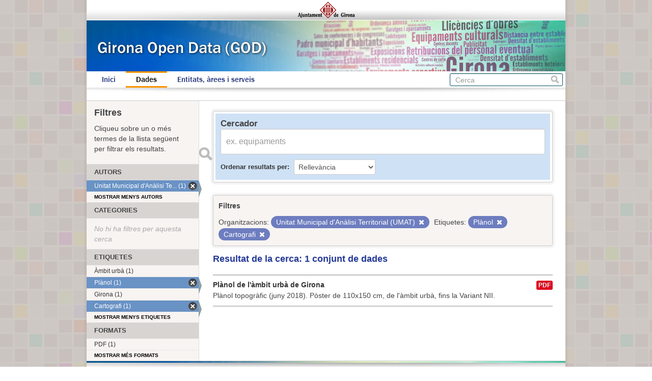

--- FILE ---
content_type: text/html; charset=utf-8
request_url: https://www.girona.cat/opendata/dataset?tags=Pl%C3%A0nol&_organization_limit=0&_groups_limit=0&organization=unitat-municipal-d-analisi-territorial-umat&_tags_limit=0&tags=Cartografi
body_size: 3175
content:
<!DOCTYPE html>
<!--[if IE 7]> <html lang="ca" class="ie ie7"> <![endif]-->
<!--[if IE 8]> <html lang="ca" class="ie ie8"> <![endif]-->
<!--[if IE 9]> <html lang="ca" class="ie9"> <![endif]-->
<!--[if gt IE 8]><!--> <html lang="ca"> <!--<![endif]-->
  <head>
    <!--[if lte ie 8]><script type="text/javascript" src="/opendata/fanstatic/vendor/:version:2013-07-11T14:33:39.91/html5.min.js"></script><![endif]-->
<link rel="stylesheet" type="text/css" href="/opendata/fanstatic/vendor/:version:2013-07-11T14:33:39.91/select2/select2.min.css" />
<link rel="stylesheet" type="text/css" href="/opendata/fanstatic/css/:version:2013-07-11T14:33:39.91/main.min.css" />
<!--[if ie 7]><link rel="stylesheet" type="text/css" href="/opendata/fanstatic/vendor/:version:2013-07-11T14:33:39.91/font-awesome/css/font-awesome-ie7.css" /><![endif]-->

    <meta charset="utf-8" />
      <meta name="generator" content="ckan 2.0.1" />
    <title>Cerca un conjunt de dades - Girona Open Data</title>

    
    <link rel="shortcut icon" href="/favicon.ico" />
    
      
      <link rel="stylesheet" href="/opendata/css/ajgirona.css" />
    

    
      
      
    
    
    <script async src="https://www.googletagmanager.com/gtag/js?id=G-DVY0DVRY5L"></script>
    <script>
      window.dataLayer = window.dataLayer || [];
      function gtag(){dataLayer.push(arguments);}
      gtag('js', new Date());

      gtag('config', 'G-DVY0DVRY5L');
    </script>
  </head>

  
  <body data-site-root="https://www.girona.cat/opendata/opendata/" data-locale-root="https://www.girona.cat/opendata/opendata/" data-api-root="http://terra.girona.cat/opendata/">
    <div class="main_container">
    
    


<header class="barra_ajuntament">
</header>

<header class="barra_dades_obertes">
</header>


<header class="masthead">
  
  
  <div class="container">
    
    <hgroup class="header-image">

      
      

    </hgroup>

    <div class="content">

      
        <nav class="section navigation">
          <ul class="nav nav-pills">
            
            <li><a href="/opendata/">Inici</a></li><li class="active"><a href="/opendata/dataset">Dades</a></li><li><a href="/opendata/organization">Entitats, àrees i serveis</a></li>
            
          </ul>
        </nav>
      

      
        <form class="section site-search simple-input" action="/opendata/dataset" method="get">
          <div class="field">
            <label for="field-sitewide-search">Cerca conjunts de dades</label>
            <input id="field-sitewide-search" type="text" name="q" placeholder="Cerca" />
            <button class="btn-search" type="submit">Cerca</button>
          </div>
        </form>
      

    </div>
  </div>
</header>

  
    <div role="main">
      <div id="content" class="container">
        
          
            
            <div class="flash-messages">
              
            </div>
          

          
            <div class="toolbar">
              
                
              
              
                
                  <ol class="breadcrumb">
                    
<!-- Snippet snippets/home_breadcrumb_item.html start -->

<b>Us trobeu a:</b> <li><a href="/opendata/"><span> GOD</span></a></li>
<!-- Snippet snippets/home_breadcrumb_item.html end -->

                    
  <li class="active"><a href="/opendata/dataset">Conjunts de dades</a></li>

                  </ol>
                
              
            </div>
          

          <div class="wrapper">

            
              <div class="btn-group actions">
                
              </div>
            

            
            
            

            
              <div class="primary">
                
                
  <section class="module">
    <div class="module-content">

  <div id="dataset_search">
     <div class="module module-shallow module-narrow module-dark info box">
      <form class="dataset-search clearfix" method="get" data-module="select-switch">
        <h3 class="heading">Cercador</h3>
        <span class="control-group search-giant">
          <input type="text" class="search" name="q" value="" autocomplete="off" placeholder="ex. equipaments" />
          <button type="submit" value="search">Enviar</button>
        </span>

        
<!-- Snippet snippets/sort_by.html start -->

<span class="form-select control-group control-order-by">
  <label for="field-order-by">Ordenar resultats per</label>
  <select id="field-order-by" name="sort">
    <option value="score desc, metadata_modified desc" selected="selected">Rellevància</option>
    <option value="title_string asc">Nom Ascendent</option>
    <option value="title_string desc">Nom Descendent</option>
    <option value="metadata_modified desc">Última modificació</option>
    
  </select>
  <button class="btn js-hide" type="submit">Vés</button>
</span>
<!-- Snippet snippets/sort_by.html end -->


        <span>
            
  
  

  
    
      
  <input type="hidden" name="tags" value="Plànol" />

    
  
    
      
  <input type="hidden" name="organization" value="unitat-municipal-d-analisi-territorial-umat" />

    
  
    
      
  <input type="hidden" name="tags" value="Cartografi" />

    
  

          </span>

        <div id="dataset-search-ext"></div>
      </form>
     </div>
  </div>

      <div class="results">
        
        <div class="filter-list">
        <p>Filtres</p>
          
            
            <span class="facet">Organitzacions:</span>
            
              <span class="filtered pill">Unitat Municipal d&#39;Anàlisi Territorial (UMAT)
                <a href="/opendata/dataset?tags=Pl%C3%A0nol&amp;_organization_limit=0&amp;_groups_limit=0&amp;_tags_limit=0&amp;tags=Cartografi" class="remove" title="Esborra"><i class="icon-remove"></i></a>
              </span>
            
          
            
            <span class="facet">Etiquetes:</span>
            
              <span class="filtered pill">Plànol
                <a href="/opendata/dataset?_organization_limit=0&amp;_groups_limit=0&amp;organization=unitat-municipal-d-analisi-territorial-umat&amp;_tags_limit=0&amp;tags=Cartografi" class="remove" title="Esborra"><i class="icon-remove"></i></a>
              </span>
            
              <span class="filtered pill">Cartografi
                <a href="/opendata/dataset?tags=Pl%C3%A0nol&amp;_organization_limit=0&amp;_groups_limit=0&amp;organization=unitat-municipal-d-analisi-territorial-umat&amp;_tags_limit=0" class="remove" title="Esborra"><i class="icon-remove"></i></a>
              </span>
            
          
        </div>
        
        <p class="resultats_titol">
<!-- Snippet snippets/search_result_text.html start -->


  
  
  
  

Resultat de la cerca: 1 conjunt de dades
<!-- Snippet snippets/search_result_text.html end -->
</p>
        
      </div>

      
      
<!-- Snippet snippets/package_list.html start -->


  <ul class="dataset-list unstyled">
    
      
<!-- Snippet snippets/package_item.html start -->






<li class="dataset-item" onclick="window.location.href = '/opendata/dataset/planol-de-l-ambit-urba-de-girona'">
  
    <div class="dataset-content">
      <h3 class="dataset-heading">
        
        <a href="/opendata/dataset/planol-de-l-ambit-urba-de-girona">Plànol de l&#39;àmbit urbà de Girona</a>
        
        
<!-- Snippet snippets/popular.html start -->


<!-- Snippet snippets/popular.html end -->

      </h3>
      
      
        <div>Plànol topogràfic (juny 2018). Pòster de 110x150 cm, de l&#39;àmbit urbà, fins la Variant NII.
</div>
      
    </div>
    
      <ul class="dataset-resources unstyled">
        
          <li>
            <a href="/opendata/dataset/planol-de-l-ambit-urba-de-girona" class="label" data-format="pdf">PDF</a>
          </li>
        
      </ul>
    
  
</li>
<!-- Snippet snippets/package_item.html end -->

    
  </ul>

<!-- Snippet snippets/package_list.html end -->

    </div>

    
  </section>


              </div>
            

            
              <aside class="secondary">
                
                
<div class="filtres_header"><h2>Filtres</h2><p>Cliqueu sobre un o més termes de la llista següent per filtrar els resultats.</p></div>
  
      
<!-- Snippet snippets/facet_list.html start -->



  <section class="module module-narrow module-shallow">
    <h2 class="module-heading">
      
      Autors
      
    </h2>
    
      <nav>
        <ul class="unstyled nav nav-simple nav-facet">
          
            
            
            
              <li class="nav-item active">
                <a href="/opendata/dataset?tags=Pl%C3%A0nol&amp;_organization_limit=0&amp;_groups_limit=0&amp;_tags_limit=0&amp;tags=Cartografi">
                  <span>Unitat Municipal d&#39;Anàlisi Te... (1)</span>
                </a>
              </li>
          
        </ul>
      </nav>
      <p class="module-footer">
        
          <a href="/opendata/dataset?tags=Pl%C3%A0nol&amp;_groups_limit=0&amp;organization=unitat-municipal-d-analisi-territorial-umat&amp;_tags_limit=0&amp;tags=Cartografi" class="read-more">

Mostrar menys autors

          </a>
        
      </p>
    
  </section>


<!-- Snippet snippets/facet_list.html end -->

  
      
<!-- Snippet snippets/facet_list.html start -->



  <section class="module module-narrow module-shallow">
    <h2 class="module-heading">
      
      Categories
      
    </h2>
    
      <p class="module-content empty">No hi ha filtres per aquesta cerca</p>
    
  </section>


<!-- Snippet snippets/facet_list.html end -->

  
      
<!-- Snippet snippets/facet_list.html start -->



  <section class="module module-narrow module-shallow">
    <h2 class="module-heading">
      
      Etiquetes
      
    </h2>
    
      <nav>
        <ul class="unstyled nav nav-simple nav-facet">
          
            
            
            
              <li class="nav-item">
                <a href="/opendata/dataset?tags=Pl%C3%A0nol&amp;_organization_limit=0&amp;_groups_limit=0&amp;tags=%C3%80mbit+urb%C3%A0&amp;organization=unitat-municipal-d-analisi-territorial-umat&amp;_tags_limit=0&amp;tags=Cartografi">
                  <span>Àmbit urbà (1)</span>
                </a>
              </li>
          
            
            
            
              <li class="nav-item active">
                <a href="/opendata/dataset?_organization_limit=0&amp;_groups_limit=0&amp;organization=unitat-municipal-d-analisi-territorial-umat&amp;_tags_limit=0&amp;tags=Cartografi">
                  <span>Plànol (1)</span>
                </a>
              </li>
          
            
            
            
              <li class="nav-item">
                <a href="/opendata/dataset?tags=Pl%C3%A0nol&amp;tags=Girona&amp;_organization_limit=0&amp;_groups_limit=0&amp;organization=unitat-municipal-d-analisi-territorial-umat&amp;_tags_limit=0&amp;tags=Cartografi">
                  <span>Girona (1)</span>
                </a>
              </li>
          
            
            
            
              <li class="nav-item active">
                <a href="/opendata/dataset?tags=Pl%C3%A0nol&amp;_organization_limit=0&amp;_groups_limit=0&amp;organization=unitat-municipal-d-analisi-territorial-umat&amp;_tags_limit=0">
                  <span>Cartografi (1)</span>
                </a>
              </li>
          
        </ul>
      </nav>
      <p class="module-footer">
        
          <a href="/opendata/dataset?tags=Pl%C3%A0nol&amp;_organization_limit=0&amp;_groups_limit=0&amp;organization=unitat-municipal-d-analisi-territorial-umat&amp;tags=Cartografi" class="read-more">

Mostrar menys etiquetes

          </a>
        
      </p>
    
  </section>


<!-- Snippet snippets/facet_list.html end -->

  
      
<!-- Snippet snippets/facet_list.html start -->



  <section class="module module-narrow module-shallow">
    <h2 class="module-heading">
      
      Formats
      
    </h2>
    
      <nav>
        <ul class="unstyled nav nav-simple nav-facet">
          
            
            
            
              <li class="nav-item">
                <a href="/opendata/dataset?tags=Pl%C3%A0nol&amp;_organization_limit=0&amp;res_format=PDF&amp;_groups_limit=0&amp;organization=unitat-municipal-d-analisi-territorial-umat&amp;_tags_limit=0&amp;tags=Cartografi">
                  <span>PDF (1)</span>
                </a>
              </li>
          
        </ul>
      </nav>
      <p class="module-footer">
        
          <a href="/opendata/dataset?tags=Pl%C3%A0nol&amp;_organization_limit=0&amp;_groups_limit=0&amp;organization=unitat-municipal-d-analisi-territorial-umat&amp;_tags_limit=0&amp;tags=Cartografi&amp;_res_format_limit=0" class="read-more">

Mostrar més formats

          </a>
        
      </p>
    
  </section>


<!-- Snippet snippets/facet_list.html end -->

  
      
<!-- Snippet snippets/facet_list.html start -->





<!-- Snippet snippets/facet_list.html end -->

  

              </aside>
            
          </div>
        
      </div>
    </div>
  
    <div class="peu_pagina">&copy; 2013 Ajuntament de Girona <span>|</span> Pl. del Vi, 1. 17004 GIRONA</div>
  
    
    
    
  
    

      
    </div>
  <script>document.getElementsByTagName('html')[0].className += ' js';</script>
<script type="text/javascript" src="/opendata/fanstatic/vendor/:version:2013-07-11T14:33:39.91/jquery.min.js"></script>
<script type="text/javascript" src="/opendata/fanstatic/vendor/:version:2013-07-11T14:33:39.91/:bundle:bootstrap/js/bootstrap.min.js;jed.min.js;select2/select2.min.js"></script>
<script type="text/javascript" src="/opendata/fanstatic/base/:version:2013-07-11T14:33:39.91/:bundle:plugins/jquery.inherit.min.js;plugins/jquery.proxy-all.min.js;plugins/jquery.url-helpers.min.js;plugins/jquery.date-helpers.min.js;plugins/jquery.slug.min.js;plugins/jquery.slug-preview.min.js;plugins/jquery.truncator.min.js;plugins/jquery.form-warning.min.js;sandbox.min.js;module.min.js;pubsub.min.js;client.min.js;notify.min.js;i18n.min.js;main.min.js;modules/select-switch.min.js;modules/slug-preview.min.js;modules/basic-form.min.js;modules/confirm-action.min.js;modules/api-info.min.js;modules/autocomplete.min.js;modules/custom-fields.min.js;modules/related-item.min.js;modules/data-viewer.min.js;modules/resource-form.min.js;modules/resource-upload-field.min.js;modules/follow.min.js;modules/activity-stream.min.js;modules/dashboard.min.js;modules/table-toggle-more.min.js"></script></body>
</html>